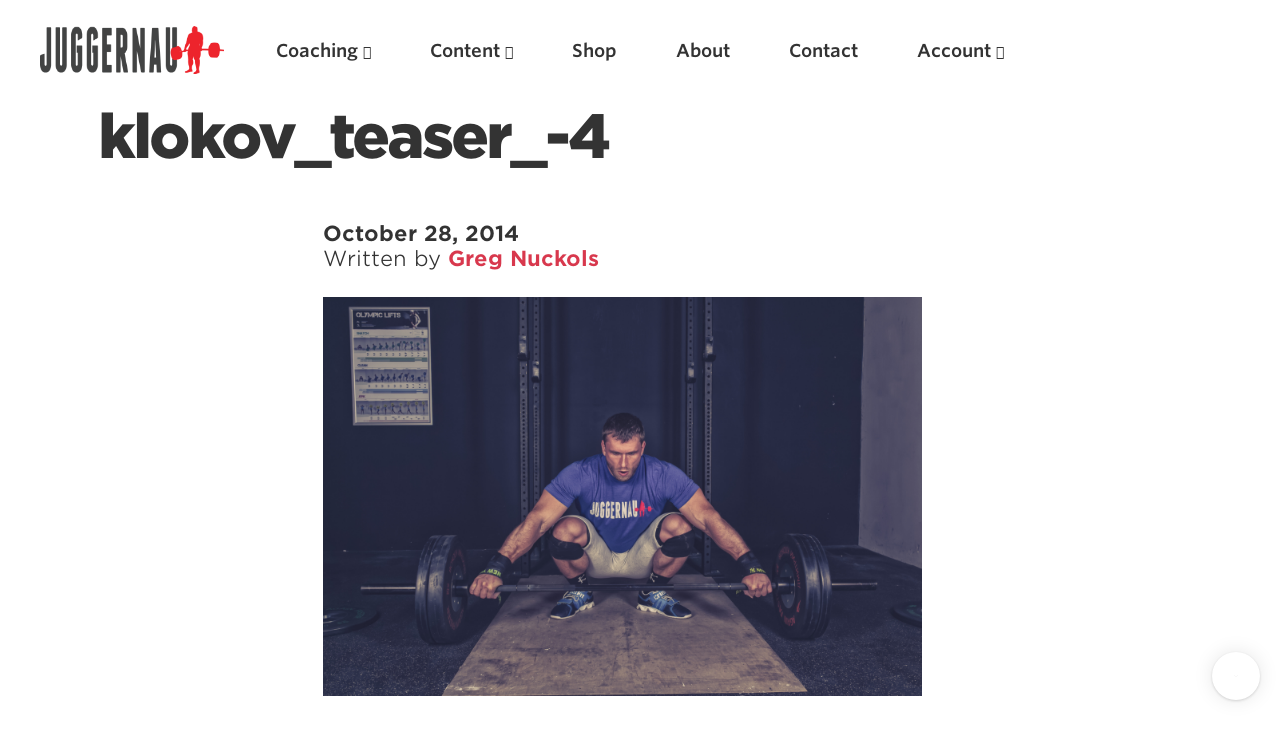

--- FILE ---
content_type: text/html; charset=UTF-8
request_url: https://www.jtsstrength.com/klokov_teaser_-4/
body_size: 15802
content:
<!doctype html>
<html lang="en-US" prefix="og: https://ogp.me/ns#" dir="ltr">
<head>
  <meta charset="utf-8">
  <meta http-equiv="x-ua-compatible" content="ie=edge">
  <meta name="viewport" content="width=device-width, initial-scale=1, shrink-to-fit=no">
  <link rel="shortcut icon" href="/favicon.ico" type="image/x-icon" />
<link rel="apple-touch-icon" sizes="57x57" href="/apple-touch-icon-57x57.png">
<link rel="apple-touch-icon" sizes="60x60" href="/apple-touch-icon-60x60.png">
<link rel="apple-touch-icon" sizes="72x72" href="/apple-touch-icon-72x72.png">
<link rel="apple-touch-icon" sizes="76x76" href="/apple-touch-icon-76x76.png">
<link rel="apple-touch-icon" sizes="114x114" href="/apple-touch-icon-114x114.png">
<link rel="apple-touch-icon" sizes="120x120" href="/apple-touch-icon-120x120.png">
<link rel="apple-touch-icon" sizes="144x144" href="/apple-touch-icon-144x144.png">
<link rel="apple-touch-icon" sizes="152x152" href="/apple-touch-icon-152x152.png">
<link rel="apple-touch-icon" sizes="180x180" href="/apple-touch-icon-180x180.png">
<link rel="icon" type="image/png" href="/favicon-16x16.png" sizes="16x16">
<link rel="icon" type="image/png" href="/favicon-32x32.png" sizes="32x32">
<link rel="icon" type="image/png" href="/favicon-96x96.png" sizes="96x96">
<link rel="icon" type="image/png" href="/android-chrome-192x192.png" sizes="192x192">
<meta name="msapplication-square70x70logo" content="/smalltile.png" />
<meta name="msapplication-square150x150logo" content="/mediumtile.png" />
<meta name="msapplication-wide310x150logo" content="/widetile.png" />
<meta name="msapplication-square310x310logo" content="/largetile.png" />

  <title>klokov_teaser_-4 | Juggernaut Training Systems</title>

		<!-- All in One SEO 4.5.8 - aioseo.com -->
		<meta name="robots" content="max-image-preview:large" />
		<link rel="canonical" href="https://www.jtsstrength.com/klokov_teaser_-4/" />
		<meta name="generator" content="All in One SEO (AIOSEO) 4.5.8" />

		<meta name="apple-itunes-app" content="app-id=1515756471">
		<meta property="og:locale" content="en_US" />
		<meta property="og:site_name" content="Juggernaut Training Systems" />
		<meta property="og:type" content="article" />
		<meta property="og:title" content="klokov_teaser_-4 | Juggernaut Training Systems" />
		<meta property="og:url" content="https://www.jtsstrength.com/klokov_teaser_-4/" />
		<meta property="fb:app_id" content="267406637311923" />
		<meta property="fb:admins" content="514779030" />
		<meta property="article:published_time" content="2014-10-29T01:02:11+00:00" />
		<meta property="article:modified_time" content="2014-10-29T01:02:11+00:00" />
		<meta property="article:publisher" content="https://www.facebook.com/profile.php?id=116781865025503" />
		<meta name="twitter:card" content="summary" />
		<meta name="twitter:site" content="@jgrnauttraining" />
		<meta name="twitter:title" content="klokov_teaser_-4 | Juggernaut Training Systems" />
		<script type="application/ld+json" class="aioseo-schema">
			{"@context":"https:\/\/schema.org","@graph":[{"@type":"BreadcrumbList","@id":"https:\/\/www.jtsstrength.com\/klokov_teaser_-4\/#breadcrumblist","itemListElement":[{"@type":"ListItem","@id":"https:\/\/www.jtsstrength.com\/#listItem","position":1,"name":"Home","item":"https:\/\/www.jtsstrength.com\/","nextItem":"https:\/\/www.jtsstrength.com\/klokov_teaser_-4\/#listItem"},{"@type":"ListItem","@id":"https:\/\/www.jtsstrength.com\/klokov_teaser_-4\/#listItem","position":2,"name":"klokov_teaser_-4","previousItem":"https:\/\/www.jtsstrength.com\/#listItem"}]},{"@type":"ItemPage","@id":"https:\/\/www.jtsstrength.com\/klokov_teaser_-4\/#itempage","url":"https:\/\/www.jtsstrength.com\/klokov_teaser_-4\/","name":"klokov_teaser_-4 | Juggernaut Training Systems","inLanguage":"en-US","isPartOf":{"@id":"https:\/\/www.jtsstrength.com\/#website"},"breadcrumb":{"@id":"https:\/\/www.jtsstrength.com\/klokov_teaser_-4\/#breadcrumblist"},"author":{"@id":"https:\/\/www.jtsstrength.com\/author\/gregnuckols\/#author"},"creator":{"@id":"https:\/\/www.jtsstrength.com\/author\/gregnuckols\/#author"},"datePublished":"2014-10-28T18:02:11-07:00","dateModified":"2014-10-28T18:02:11-07:00"},{"@type":"Organization","@id":"https:\/\/www.jtsstrength.com\/#organization","name":"Juggernaut Training Systems","url":"https:\/\/www.jtsstrength.com\/","logo":{"@type":"ImageObject","url":"https:\/\/cdn.jtsstrength.com\/wp-content\/uploads\/2014\/10\/15084702\/klokov_teaser_-4.jpg","@id":"https:\/\/www.jtsstrength.com\/klokov_teaser_-4\/#organizationLogo"},"image":{"@id":"https:\/\/www.jtsstrength.com\/#organizationLogo"},"sameAs":["https:\/\/www.instagram.com\/juggernauttraining\/"]},{"@type":"Person","@id":"https:\/\/www.jtsstrength.com\/author\/gregnuckols\/#author","url":"https:\/\/www.jtsstrength.com\/author\/gregnuckols\/","name":"Greg Nuckols","image":{"@type":"ImageObject","@id":"https:\/\/www.jtsstrength.com\/klokov_teaser_-4\/#authorImage","url":"https:\/\/secure.gravatar.com\/avatar\/4c6293b20564c3ab44f111460f27326c?s=96&d=mm&r=g","width":96,"height":96,"caption":"Greg Nuckols"}},{"@type":"WebSite","@id":"https:\/\/www.jtsstrength.com\/#website","url":"https:\/\/www.jtsstrength.com\/","name":"Juggernaut Training Systems","description":"Experts in Powerlifting, Weightlifting & more","inLanguage":"en-US","publisher":{"@id":"https:\/\/www.jtsstrength.com\/#organization"}}]}
		</script>
		<!-- All in One SEO -->

<link rel='dns-prefetch' href='//www.jtsstrength.com' />
<link rel='dns-prefetch' href='//cdn.jtsstrength.com' />
<link rel='dns-prefetch' href='//widget.intercom.io' />
<link rel='dns-prefetch' href='//use.fortawesome.com' />
<link rel='dns-prefetch' href='//cloud.typography.com' />

<link rel="alternate" type="application/rss+xml" title="Juggernaut Training Systems &raquo; klokov_teaser_-4 Comments Feed" href="https://www.jtsstrength.com/feed/?attachment_id=23547" />
<script src="/cdn-cgi/scripts/7d0fa10a/cloudflare-static/rocket-loader.min.js" data-cf-settings="d4fbf6c0dbe1df5739965fc2-|49"></script><link rel="preload" id="wc-authorize-net-cim-checkout-block-css" href="https://www.jtsstrength.com/wp-content/plugins/woocommerce-gateway-authorize-net-cim/assets/css/blocks/wc-authorize-net-cim-checkout-block.css?ver=3.10.2" media="all" as="style" onload="this.onload=null;this.rel='stylesheet'"><script src="/cdn-cgi/scripts/7d0fa10a/cloudflare-static/rocket-loader.min.js" data-cf-settings="d4fbf6c0dbe1df5739965fc2-|49"></script><link rel="preload" id="cfw-blocks-styles_css-css" href="https://www.jtsstrength.com/wp-content/plugins/checkout-for-woocommerce/build/css/blocks-styles.css?ver=27212a3cfebe639d41fc2517679420b4" media="all" as="style" onload="this.onload=null;this.rel='stylesheet'"><style id='wp-emoji-styles-inline-css' type='text/css'>

	img.wp-smiley, img.emoji {
		display: inline !important;
		border: none !important;
		box-shadow: none !important;
		height: 1em !important;
		width: 1em !important;
		margin: 0 0.07em !important;
		vertical-align: -0.1em !important;
		background: none !important;
		padding: 0 !important;
	}
</style>
<script src="/cdn-cgi/scripts/7d0fa10a/cloudflare-static/rocket-loader.min.js" data-cf-settings="d4fbf6c0dbe1df5739965fc2-|49"></script><link rel="preload" id="wp-block-library-css" href="https://www.jtsstrength.com/wp-includes/css/dist/block-library/style.min.css?ver=6.4.7" media="all" as="style" onload="this.onload=null;this.rel='stylesheet'"><script src="/cdn-cgi/scripts/7d0fa10a/cloudflare-static/rocket-loader.min.js" data-cf-settings="d4fbf6c0dbe1df5739965fc2-|49"></script><link rel="preload" id="wc-memberships-blocks-css" href="https://www.jtsstrength.com/wp-content/plugins/woocommerce-memberships/assets/css/blocks/wc-memberships-blocks.min.css?ver=1.27.2" media="all" as="style" onload="this.onload=null;this.rel='stylesheet'"><style id='global-styles-inline-css' type='text/css'>
body{--wp--preset--color--black: #000000;--wp--preset--color--cyan-bluish-gray: #abb8c3;--wp--preset--color--white: #ffffff;--wp--preset--color--pale-pink: #f78da7;--wp--preset--color--vivid-red: #cf2e2e;--wp--preset--color--luminous-vivid-orange: #ff6900;--wp--preset--color--luminous-vivid-amber: #fcb900;--wp--preset--color--light-green-cyan: #7bdcb5;--wp--preset--color--vivid-green-cyan: #00d084;--wp--preset--color--pale-cyan-blue: #8ed1fc;--wp--preset--color--vivid-cyan-blue: #0693e3;--wp--preset--color--vivid-purple: #9b51e0;--wp--preset--gradient--vivid-cyan-blue-to-vivid-purple: linear-gradient(135deg,rgba(6,147,227,1) 0%,rgb(155,81,224) 100%);--wp--preset--gradient--light-green-cyan-to-vivid-green-cyan: linear-gradient(135deg,rgb(122,220,180) 0%,rgb(0,208,130) 100%);--wp--preset--gradient--luminous-vivid-amber-to-luminous-vivid-orange: linear-gradient(135deg,rgba(252,185,0,1) 0%,rgba(255,105,0,1) 100%);--wp--preset--gradient--luminous-vivid-orange-to-vivid-red: linear-gradient(135deg,rgba(255,105,0,1) 0%,rgb(207,46,46) 100%);--wp--preset--gradient--very-light-gray-to-cyan-bluish-gray: linear-gradient(135deg,rgb(238,238,238) 0%,rgb(169,184,195) 100%);--wp--preset--gradient--cool-to-warm-spectrum: linear-gradient(135deg,rgb(74,234,220) 0%,rgb(151,120,209) 20%,rgb(207,42,186) 40%,rgb(238,44,130) 60%,rgb(251,105,98) 80%,rgb(254,248,76) 100%);--wp--preset--gradient--blush-light-purple: linear-gradient(135deg,rgb(255,206,236) 0%,rgb(152,150,240) 100%);--wp--preset--gradient--blush-bordeaux: linear-gradient(135deg,rgb(254,205,165) 0%,rgb(254,45,45) 50%,rgb(107,0,62) 100%);--wp--preset--gradient--luminous-dusk: linear-gradient(135deg,rgb(255,203,112) 0%,rgb(199,81,192) 50%,rgb(65,88,208) 100%);--wp--preset--gradient--pale-ocean: linear-gradient(135deg,rgb(255,245,203) 0%,rgb(182,227,212) 50%,rgb(51,167,181) 100%);--wp--preset--gradient--electric-grass: linear-gradient(135deg,rgb(202,248,128) 0%,rgb(113,206,126) 100%);--wp--preset--gradient--midnight: linear-gradient(135deg,rgb(2,3,129) 0%,rgb(40,116,252) 100%);--wp--preset--font-size--small: 13px;--wp--preset--font-size--medium: 20px;--wp--preset--font-size--large: 36px;--wp--preset--font-size--x-large: 42px;--wp--preset--spacing--20: 0.44rem;--wp--preset--spacing--30: 0.67rem;--wp--preset--spacing--40: 1rem;--wp--preset--spacing--50: 1.5rem;--wp--preset--spacing--60: 2.25rem;--wp--preset--spacing--70: 3.38rem;--wp--preset--spacing--80: 5.06rem;--wp--preset--shadow--natural: 6px 6px 9px rgba(0, 0, 0, 0.2);--wp--preset--shadow--deep: 12px 12px 50px rgba(0, 0, 0, 0.4);--wp--preset--shadow--sharp: 6px 6px 0px rgba(0, 0, 0, 0.2);--wp--preset--shadow--outlined: 6px 6px 0px -3px rgba(255, 255, 255, 1), 6px 6px rgba(0, 0, 0, 1);--wp--preset--shadow--crisp: 6px 6px 0px rgba(0, 0, 0, 1);}body { margin: 0; }.wp-site-blocks > .alignleft { float: left; margin-right: 2em; }.wp-site-blocks > .alignright { float: right; margin-left: 2em; }.wp-site-blocks > .aligncenter { justify-content: center; margin-left: auto; margin-right: auto; }:where(.is-layout-flex){gap: 0.5em;}:where(.is-layout-grid){gap: 0.5em;}body .is-layout-flow > .alignleft{float: left;margin-inline-start: 0;margin-inline-end: 2em;}body .is-layout-flow > .alignright{float: right;margin-inline-start: 2em;margin-inline-end: 0;}body .is-layout-flow > .aligncenter{margin-left: auto !important;margin-right: auto !important;}body .is-layout-constrained > .alignleft{float: left;margin-inline-start: 0;margin-inline-end: 2em;}body .is-layout-constrained > .alignright{float: right;margin-inline-start: 2em;margin-inline-end: 0;}body .is-layout-constrained > .aligncenter{margin-left: auto !important;margin-right: auto !important;}body .is-layout-constrained > :where(:not(.alignleft):not(.alignright):not(.alignfull)){max-width: var(--wp--style--global--content-size);margin-left: auto !important;margin-right: auto !important;}body .is-layout-constrained > .alignwide{max-width: var(--wp--style--global--wide-size);}body .is-layout-flex{display: flex;}body .is-layout-flex{flex-wrap: wrap;align-items: center;}body .is-layout-flex > *{margin: 0;}body .is-layout-grid{display: grid;}body .is-layout-grid > *{margin: 0;}body{padding-top: 0px;padding-right: 0px;padding-bottom: 0px;padding-left: 0px;}a:where(:not(.wp-element-button)){text-decoration: underline;}.wp-element-button, .wp-block-button__link{background-color: #32373c;border-width: 0;color: #fff;font-family: inherit;font-size: inherit;line-height: inherit;padding: calc(0.667em + 2px) calc(1.333em + 2px);text-decoration: none;}.has-black-color{color: var(--wp--preset--color--black) !important;}.has-cyan-bluish-gray-color{color: var(--wp--preset--color--cyan-bluish-gray) !important;}.has-white-color{color: var(--wp--preset--color--white) !important;}.has-pale-pink-color{color: var(--wp--preset--color--pale-pink) !important;}.has-vivid-red-color{color: var(--wp--preset--color--vivid-red) !important;}.has-luminous-vivid-orange-color{color: var(--wp--preset--color--luminous-vivid-orange) !important;}.has-luminous-vivid-amber-color{color: var(--wp--preset--color--luminous-vivid-amber) !important;}.has-light-green-cyan-color{color: var(--wp--preset--color--light-green-cyan) !important;}.has-vivid-green-cyan-color{color: var(--wp--preset--color--vivid-green-cyan) !important;}.has-pale-cyan-blue-color{color: var(--wp--preset--color--pale-cyan-blue) !important;}.has-vivid-cyan-blue-color{color: var(--wp--preset--color--vivid-cyan-blue) !important;}.has-vivid-purple-color{color: var(--wp--preset--color--vivid-purple) !important;}.has-black-background-color{background-color: var(--wp--preset--color--black) !important;}.has-cyan-bluish-gray-background-color{background-color: var(--wp--preset--color--cyan-bluish-gray) !important;}.has-white-background-color{background-color: var(--wp--preset--color--white) !important;}.has-pale-pink-background-color{background-color: var(--wp--preset--color--pale-pink) !important;}.has-vivid-red-background-color{background-color: var(--wp--preset--color--vivid-red) !important;}.has-luminous-vivid-orange-background-color{background-color: var(--wp--preset--color--luminous-vivid-orange) !important;}.has-luminous-vivid-amber-background-color{background-color: var(--wp--preset--color--luminous-vivid-amber) !important;}.has-light-green-cyan-background-color{background-color: var(--wp--preset--color--light-green-cyan) !important;}.has-vivid-green-cyan-background-color{background-color: var(--wp--preset--color--vivid-green-cyan) !important;}.has-pale-cyan-blue-background-color{background-color: var(--wp--preset--color--pale-cyan-blue) !important;}.has-vivid-cyan-blue-background-color{background-color: var(--wp--preset--color--vivid-cyan-blue) !important;}.has-vivid-purple-background-color{background-color: var(--wp--preset--color--vivid-purple) !important;}.has-black-border-color{border-color: var(--wp--preset--color--black) !important;}.has-cyan-bluish-gray-border-color{border-color: var(--wp--preset--color--cyan-bluish-gray) !important;}.has-white-border-color{border-color: var(--wp--preset--color--white) !important;}.has-pale-pink-border-color{border-color: var(--wp--preset--color--pale-pink) !important;}.has-vivid-red-border-color{border-color: var(--wp--preset--color--vivid-red) !important;}.has-luminous-vivid-orange-border-color{border-color: var(--wp--preset--color--luminous-vivid-orange) !important;}.has-luminous-vivid-amber-border-color{border-color: var(--wp--preset--color--luminous-vivid-amber) !important;}.has-light-green-cyan-border-color{border-color: var(--wp--preset--color--light-green-cyan) !important;}.has-vivid-green-cyan-border-color{border-color: var(--wp--preset--color--vivid-green-cyan) !important;}.has-pale-cyan-blue-border-color{border-color: var(--wp--preset--color--pale-cyan-blue) !important;}.has-vivid-cyan-blue-border-color{border-color: var(--wp--preset--color--vivid-cyan-blue) !important;}.has-vivid-purple-border-color{border-color: var(--wp--preset--color--vivid-purple) !important;}.has-vivid-cyan-blue-to-vivid-purple-gradient-background{background: var(--wp--preset--gradient--vivid-cyan-blue-to-vivid-purple) !important;}.has-light-green-cyan-to-vivid-green-cyan-gradient-background{background: var(--wp--preset--gradient--light-green-cyan-to-vivid-green-cyan) !important;}.has-luminous-vivid-amber-to-luminous-vivid-orange-gradient-background{background: var(--wp--preset--gradient--luminous-vivid-amber-to-luminous-vivid-orange) !important;}.has-luminous-vivid-orange-to-vivid-red-gradient-background{background: var(--wp--preset--gradient--luminous-vivid-orange-to-vivid-red) !important;}.has-very-light-gray-to-cyan-bluish-gray-gradient-background{background: var(--wp--preset--gradient--very-light-gray-to-cyan-bluish-gray) !important;}.has-cool-to-warm-spectrum-gradient-background{background: var(--wp--preset--gradient--cool-to-warm-spectrum) !important;}.has-blush-light-purple-gradient-background{background: var(--wp--preset--gradient--blush-light-purple) !important;}.has-blush-bordeaux-gradient-background{background: var(--wp--preset--gradient--blush-bordeaux) !important;}.has-luminous-dusk-gradient-background{background: var(--wp--preset--gradient--luminous-dusk) !important;}.has-pale-ocean-gradient-background{background: var(--wp--preset--gradient--pale-ocean) !important;}.has-electric-grass-gradient-background{background: var(--wp--preset--gradient--electric-grass) !important;}.has-midnight-gradient-background{background: var(--wp--preset--gradient--midnight) !important;}.has-small-font-size{font-size: var(--wp--preset--font-size--small) !important;}.has-medium-font-size{font-size: var(--wp--preset--font-size--medium) !important;}.has-large-font-size{font-size: var(--wp--preset--font-size--large) !important;}.has-x-large-font-size{font-size: var(--wp--preset--font-size--x-large) !important;}
.wp-block-navigation a:where(:not(.wp-element-button)){color: inherit;}
:where(.wp-block-post-template.is-layout-flex){gap: 1.25em;}:where(.wp-block-post-template.is-layout-grid){gap: 1.25em;}
:where(.wp-block-columns.is-layout-flex){gap: 2em;}:where(.wp-block-columns.is-layout-grid){gap: 2em;}
.wp-block-pullquote{font-size: 1.5em;line-height: 1.6;}
</style>
<style id='woocommerce-inline-inline-css' type='text/css'>
.woocommerce form .form-row .required { visibility: visible; }
</style>
<script src="/cdn-cgi/scripts/7d0fa10a/cloudflare-static/rocket-loader.min.js" data-cf-settings="d4fbf6c0dbe1df5739965fc2-|49"></script><link rel="preload" id="sv-wc-payment-gateway-payment-form-v5_12_1-css" href="https://www.jtsstrength.com/wp-content/plugins/woocommerce-gateway-authorize-net-cim/vendor/skyverge/wc-plugin-framework/woocommerce/payment-gateway/assets/css/frontend/sv-wc-payment-gateway-payment-form.min.css?ver=5.12.1" media="all" as="style" onload="this.onload=null;this.rel='stylesheet'"><script src="/cdn-cgi/scripts/7d0fa10a/cloudflare-static/rocket-loader.min.js" data-cf-settings="d4fbf6c0dbe1df5739965fc2-|49"></script><link rel="preload" id="wc-memberships-frontend-css" href="https://www.jtsstrength.com/wp-content/plugins/woocommerce-memberships/assets/css/frontend/wc-memberships-frontend.min.css?ver=1.27.2" media="all" as="style" onload="this.onload=null;this.rel='stylesheet'"><script src="/cdn-cgi/scripts/7d0fa10a/cloudflare-static/rocket-loader.min.js" data-cf-settings="d4fbf6c0dbe1df5739965fc2-|49"></script><link rel="preload" id="searchwp-live-search-css" href="https://www.jtsstrength.com/wp-content/plugins/searchwp-live-ajax-search/assets/styles/style.min.css?ver=1.8.7" media="all" as="style" onload="this.onload=null;this.rel='stylesheet'"><style id='searchwp-live-search-inline-css' type='text/css'>
.searchwp-live-search-result .searchwp-live-search-result--title a {
  font-size: 16px;
}
.searchwp-live-search-result .searchwp-live-search-result--price {
  font-size: 14px;
}
.searchwp-live-search-result .searchwp-live-search-result--add-to-cart .button {
  font-size: 14px;
}

</style>
<script src="/cdn-cgi/scripts/7d0fa10a/cloudflare-static/rocket-loader.min.js" data-cf-settings="d4fbf6c0dbe1df5739965fc2-|49"></script><link rel="preload" id="searchwp-forms-css" href="https://www.jtsstrength.com/wp-content/plugins/searchwp/assets/css/frontend/search-forms.css?ver=4.3.8" media="all" as="style" onload="this.onload=null;this.rel='stylesheet'"><script src="/cdn-cgi/scripts/7d0fa10a/cloudflare-static/rocket-loader.min.js" data-cf-settings="d4fbf6c0dbe1df5739965fc2-|49"></script><link rel="preload" id="searchwp-results-page-css" href="https://www.jtsstrength.com/wp-content/plugins/searchwp/assets/css/frontend/results-page.css?ver=4.3.8" media="all" as="style" onload="this.onload=null;this.rel='stylesheet'"><script src="/cdn-cgi/scripts/7d0fa10a/cloudflare-static/rocket-loader.min.js" data-cf-settings="d4fbf6c0dbe1df5739965fc2-|49"></script><link rel="preload" id="wp-components-css" href="https://www.jtsstrength.com/wp-includes/css/dist/components/style.min.css?ver=6.4.7" media="all" as="style" onload="this.onload=null;this.rel='stylesheet'"><script src="/cdn-cgi/scripts/7d0fa10a/cloudflare-static/rocket-loader.min.js" data-cf-settings="d4fbf6c0dbe1df5739965fc2-|49"></script><link rel="preload" id="sage/main.css-css" href="https://www.jtsstrength.com/wp-content/themes/jts_2.5/dist/styles/main_aa541530.css" media="all" as="style" onload="this.onload=null;this.rel='stylesheet'"><script type="d4fbf6c0dbe1df5739965fc2-text/javascript" src="https://www.jtsstrength.com/wp-includes/js/jquery/jquery.min.js?ver=3.7.1" id="jquery-core-js"></script>
<script type="d4fbf6c0dbe1df5739965fc2-text/javascript" src="https://www.jtsstrength.com/wp-includes/js/jquery/jquery-migrate.min.js?ver=3.4.1" id="jquery-migrate-js"></script>
<script type="d4fbf6c0dbe1df5739965fc2-text/javascript" id="gleap-sdk-js-js-after">
/* <![CDATA[ */
!function(Gleap,t,i){if(!(Gleap=window.Gleap=window.Gleap||[]).invoked){for(window.GleapActions=[],Gleap.invoked=!0,Gleap.methods=["identify","clearIdentity","attachCustomData","setCustomData","removeCustomData","clearCustomData","registerCustomAction","logEvent","sendSilentCrashReport","startFeedbackFlow","setAppBuildNumber","setAppVersionCode","preFillForm","setApiUrl","setFrameUrl","isOpened","open","close","on","setLanguage","setOfflineMode","initialize"],Gleap.f=function(e){return function(){var t=Array.prototype.slice.call(arguments);window.GleapActions.push({e:e,a:t})}},t=0;t<Gleap.methods.length;t++)Gleap[i=Gleap.methods[t]]=Gleap.f(i);Gleap.load=function(){var t=document.getElementsByTagName("head")[0],i=document.createElement("script");i.type="text/javascript",i.async=!0,i.src="https://sdk.gleap.io/latest/index.js",t.appendChild(i)},Gleap.load(),Gleap.initialize("AodA6myjzUNMRxrSl4pBXeegFFa98wBI")}}();
/* ]]> */
</script>
<link rel="https://api.w.org/" href="https://www.jtsstrength.com/wp-json/" /><link rel="alternate" type="application/json" href="https://www.jtsstrength.com/wp-json/wp/v2/media/23547" /><link rel="EditURI" type="application/rsd+xml" title="RSD" href="https://www.jtsstrength.com/xmlrpc.php?rsd" />
<meta name="generator" content="WordPress 6.4.7" />
<meta name="generator" content="WooCommerce 8.6.3" />
<link rel='shortlink' href='https://www.jtsstrength.com/?p=23547' />
<link rel="alternate" type="application/json+oembed" href="https://www.jtsstrength.com/wp-json/oembed/1.0/embed?url=https%3A%2F%2Fwww.jtsstrength.com%2Fklokov_teaser_-4%2F" />
<link rel="alternate" type="text/xml+oembed" href="https://www.jtsstrength.com/wp-json/oembed/1.0/embed?url=https%3A%2F%2Fwww.jtsstrength.com%2Fklokov_teaser_-4%2F&#038;format=xml" />
<!-- Global site tag (gtag.js) - Google Ads: 440533030 -->
<script async src="https://www.googletagmanager.com/gtag/js?id=AW-440533030" type="d4fbf6c0dbe1df5739965fc2-text/javascript"></script>
<script type="d4fbf6c0dbe1df5739965fc2-text/javascript">
  window.dataLayer = window.dataLayer || [];
  function gtag(){dataLayer.push(arguments);}
  gtag('js', new Date());

  gtag('config', 'AW-440533030');
</script>

<script type="d4fbf6c0dbe1df5739965fc2-text/javascript">
  !function(){var analytics=window.analytics=window.analytics||[];if(!analytics.initialize)if(analytics.invoked)window.console&&console.error&&console.error("Segment snippet included twice.");else{analytics.invoked=!0;analytics.methods=["trackSubmit","trackClick","trackLink","trackForm","pageview","identify","reset","group","track","ready","alias","debug","page","once","off","on","addSourceMiddleware","addIntegrationMiddleware","setAnonymousId","addDestinationMiddleware"];analytics.factory=function(e){return function(){var t=Array.prototype.slice.call(arguments);t.unshift(e);analytics.push(t);return analytics}};for(var e=0;e<analytics.methods.length;e++){var key=analytics.methods[e];analytics[key]=analytics.factory(key)}analytics.load=function(key,e){var t=document.createElement("script");t.type="text/javascript";t.async=!0;t.src="https://cdn.segment.com/analytics.js/v1/" + key + "/analytics.min.js";var n=document.getElementsByTagName("script")[0];n.parentNode.insertBefore(t,n);analytics._loadOptions=e};analytics._writeKey="FFJCFHDokyjDxJJ25JqgtPfvDcrrdfN2";analytics.SNIPPET_VERSION="4.13.2";
  analytics.load("FFJCFHDokyjDxJJ25JqgtPfvDcrrdfN2");
  analytics.page();
  }}();
</script>
	<noscript><style>.woocommerce-product-gallery{ opacity: 1 !important; }</style></noscript>
	<style type="text/css">.recentcomments a{display:inline !important;padding:0 !important;margin:0 !important;}</style><script type="d4fbf6c0dbe1df5739965fc2-text/javascript">! function (n) {
  "use strict";
  n.loadCSS || (n.loadCSS = function () {});
  var o = loadCSS.relpreload = {};
  if (o.support = function () {
      var e;
      try {
        e = n.document.createElement("link").relList.supports("preload")
      } catch (t) {
        e = !1
      }
      return function () {
        return e
      }
    }(), o.bindMediaToggle = function (t) {
      var e = t.media || "all";

      function a() {
        t.addEventListener ? t.removeEventListener("load", a) : t.attachEvent && t.detachEvent("onload", a), t.setAttribute("onload", null), t.media = e
      }
      t.addEventListener ? t.addEventListener("load", a) : t.attachEvent && t.attachEvent("onload", a), setTimeout(function () {
        t.rel = "stylesheet", t.media = "only x"
      }), setTimeout(a, 3e3)
    }, o.poly = function () {
      if (!o.support())
        for (var t = n.document.getElementsByTagName("link"), e = 0; e < t.length; e++) {
          var a = t[e];
          "preload" !== a.rel || "style" !== a.getAttribute("as") || a.getAttribute("data-loadcss") || (a.setAttribute("data-loadcss", !0), o.bindMediaToggle(a))
        }
    }, !o.support()) {
    o.poly();
    var t = n.setInterval(o.poly, 500);
    n.addEventListener ? n.addEventListener("load", function () {
      o.poly(), n.clearInterval(t)
    }) : n.attachEvent && n.attachEvent("onload", function () {
      o.poly(), n.clearInterval(t)
    })
  }
  "undefined" != typeof exports ? exports.loadCSS = loadCSS : n.loadCSS = loadCSS
}("undefined" != typeof global ? global : this);
</script><noscript><style id="rocket-lazyload-nojs-css">.rll-youtube-player, [data-lazy-src]{display:none !important;}</style></noscript>  <link rel="stylesheet" type="text/css" href="https://cloud.typography.com/7239154/6726812/css/fonts.css" />
  <script src="https://use.fortawesome.com/ec882a2c.js" type="d4fbf6c0dbe1df5739965fc2-text/javascript"></script>

        <style>
                                                                    .color-55 { color: #dc3545}
        .bg-color-55 { background: #dc3545}
                                                                       .color-66 { color: #1e73be}
        .bg-color-66 { background: #1e73be}
         </style>
</head>
<body class="attachment attachment-template-default single single-attachment postid-23547 attachmentid-23547 attachment-jpeg theme-jts_2.5/resources woocommerce-no-js klokov_teaser_-4 app-data index-data singular-data single-data single-attachment-data single-attachment-klokov_teaser_-4-data attachment-data image_jpeg-data jpeg-data image-data">

  <div class="content-wrapper">
             <div class="inner-wrapper">
<!-- open/close -->
               <header id="main-nav" class="menu banner">
                         <nav>
                   <div class="menu-logo"><a href="https://www.jtsstrength.com/" title="Juggernaut Training Systems">
                        <picture>
                              <source srcset="https://cdn.jtsstrength.com/wp-content/uploads/2020/11/23062847/Juggernaut-Logo-2020-White.png" media="(prefers-color-scheme: dark)" >
                                    <img src="https://cdn.jtsstrength.com/wp-content/uploads/2020/11/23062753/Juggernaut-Logo-2020.png" alt="Juggernaut Training Systems" class="img-fluid">
                        </picture>
         
</a></div>

                   <div class="nav-trigger">
                         <ul class="list-inline">
                      <li class="list-inline-item">  <a href="/cart/"><i class="fa fa-shopping-cart"></i>
</a> </li>
<li class="list-inline-item">
<a href="#" class="search-open"><i class="fa fa-search"></i>
</a>
</li>
      <li class="list-inline-item" >   <a href="#" id="trigger-overlay" class="no-shadow" ><i class="fa fa-menu fa-lg"></i>
      </a>
                  </li>
                  
                  </div>

                   <div class="desktop-menu">
                                <ul id="menu-primary-nav" class="nav top-nav"><li id="menu-item-141090" class="menu-item menu-item-type-post_type_archive menu-item-object-coaching menu-item-has-children menu-item-141090"><a href="https://www.jtsstrength.com/online-coaching/">Coaching</a>
<ul class="sub-menu">
	<li id="menu-item-662965" class="menu-item menu-item-type-custom menu-item-object-custom menu-item-662965"><a href="https://www.juggernautai.app">JuggernautAI App</a></li>
	<li id="menu-item-561979" class="menu-item menu-item-type-post_type menu-item-object-product menu-item-561979"><a href="https://www.jtsstrength.com/product/bjj-strength-conditioning-ai/">JuggernautBJJ App</a></li>
	<li id="menu-item-686980" class="menu-item menu-item-type-custom menu-item-object-custom menu-item-686980"><a href="https://shop.jtsstrength.com/collections/1-on-1-coaching">1 on 1 Coaching</a></li>
	<li id="menu-item-686981" class="menu-item menu-item-type-custom menu-item-object-custom menu-item-686981"><a href="https://shop.jtsstrength.com/collections/club-coaching">Club Coaching</a></li>
	<li id="menu-item-686982" class="menu-item menu-item-type-custom menu-item-object-custom menu-item-686982"><a href="https://shop.jtsstrength.com/collections/consultations">Consultations</a></li>
</ul>
</li>
<li id="menu-item-140973" class="menu-item menu-item-type-post_type menu-item-object-page current_page_parent menu-item-has-children menu-item-140973"><a href="https://www.jtsstrength.com/articles/">Content</a>
<ul class="sub-menu">
	<li id="menu-item-141009" class="menu-item menu-item-type-taxonomy menu-item-object-category menu-item-141009"><a href="https://www.jtsstrength.com/category/powerlifting/">Powerlifting</a></li>
	<li id="menu-item-141010" class="menu-item menu-item-type-taxonomy menu-item-object-category menu-item-141010"><a href="https://www.jtsstrength.com/category/weightlifting/">Weightlifting</a></li>
	<li id="menu-item-578284" class="menu-item menu-item-type-taxonomy menu-item-object-category menu-item-578284"><a href="https://www.jtsstrength.com/category/training/">Training</a></li>
	<li id="menu-item-141011" class="menu-item menu-item-type-taxonomy menu-item-object-category menu-item-141011"><a href="https://www.jtsstrength.com/category/nutrition/">Nutrition</a></li>
	<li id="menu-item-141012" class="menu-item menu-item-type-taxonomy menu-item-object-category menu-item-141012"><a href="https://www.jtsstrength.com/category/movement-2/">Movement</a></li>
	<li id="menu-item-140969" class="menu-item menu-item-type-post_type menu-item-object-page menu-item-140969"><a href="https://www.jtsstrength.com/the-jugg-life/">Podcast</a></li>
</ul>
</li>
<li id="menu-item-686983" class="menu-item menu-item-type-custom menu-item-object-custom menu-item-686983"><a href="https://shop.jtsstrength.com">Shop</a></li>
<li id="menu-item-581328" class="menu-item menu-item-type-post_type menu-item-object-page menu-item-581328"><a href="https://www.jtsstrength.com/about/">About</a></li>
<li id="menu-item-342966" class="menu-item menu-item-type-post_type menu-item-object-page menu-item-342966"><a href="https://www.jtsstrength.com/contact/">Contact</a></li>
<li id="menu-item-151165" class="menu-item menu-item-type-post_type menu-item-object-page menu-item-has-children menu-item-151165"><a href="https://www.jtsstrength.com/my-account/">Account</a></li>
</ul>
           
                  </div>
<div class="social-menu">
                    <ul id="menu-social-nav" class="nav top-nav"><li id="menu-item-151086" class="search-open menu-item menu-item-type-custom menu-item-object-custom menu-item-151086"><a href="#"><i class="fa fa-search  fa-flip-horizontal"></i></a></li>
<li id="menu-item-140989" class="menu-item menu-item-type-custom menu-item-object-custom menu-item-140989"><a target="_blank" rel="noopener" href="https://www.instagram.com/juggernauttraining/"><i class="fa fa-instagram"></i></a></li>
<li id="menu-item-140990" class="menu-item menu-item-type-custom menu-item-object-custom menu-item-140990"><a target="_blank" rel="noopener" href="https://www.youtube.com/user/CWSmith52"><i class="fa fa-youtube"></i></a></li>
<li id="menu-item-141059" class="menu-item menu-item-type-custom menu-item-object-custom menu-item-141059"><a target="_blank" rel="noopener" href="https://www.facebook.com/JTSstrength/"><i class="fa fa-facebook"></i></a></li>
<li id="menu-item-140991" class="menu-item menu-item-type-custom menu-item-object-custom menu-item-140991"><a target="_blank" rel="noopener" href="https://twitter.com/jgrnauttraining"><i class="fa fa-twitter-square"></i></a></li>
</ul>
      </div>
                   </nav>

                  </header>
                                   <div class="spacer mt-5 pt-3"></div>
<article class="mt-5 pt-5 post-23547 attachment type-attachment status-inherit hentry">

<div class="container">
<div class="row justify-content-center">
  <div class="col-lg-11 single-article-box">
  <header class="single-article-header">

  <span class="h3">
  

  <a href="" class="item-cat color-">
</a>
</span>
    <h1 class="entry-title">
      
      klokov_teaser_-4
      </h1>
       
     
  </header>
  <div class="entry-content row justify-content-center mt-md-4">
    <div class="col-sm-10 col-xl-7">
     <span class="h5 mb-4 d-block">
             <span class="font-weight-bold text-gray">
<time class="updated" datetime="2014-10-29T01:02:11+00:00"> October 28, 2014</time>
</span>
 <br />
         <span class="font-weight-light">Written by </span> <a href="https://www.jtsstrength.com/author/gregnuckols/" rel="author" class="fn font-weight-bold">
    Greg Nuckols
  </a></span>
          <p class="attachment"><a href='https://cdn.jtsstrength.com/wp-content/uploads/2014/10/15084702/klokov_teaser_-4.jpg'><img fetchpriority="high" decoding="async" width="1500" height="1000" src="https://cdn.jtsstrength.com/wp-content/uploads/2014/10/15084702/klokov_teaser_-4.jpg" class="attachment-medium size-medium" alt="" srcset="https://cdn.jtsstrength.com/wp-content/uploads/2014/10/15084702/klokov_teaser_-4.jpg 1500w, https://cdn.jtsstrength.com/wp-content/uploads/2014/10/15084702/klokov_teaser_-4-400x267.jpg 400w, https://cdn.jtsstrength.com/wp-content/uploads/2014/10/15084702/klokov_teaser_-4-810x540.jpg 810w, https://cdn.jtsstrength.com/wp-content/uploads/2014/10/15084702/klokov_teaser_-4-410x273.jpg 410w" sizes="(max-width: 1500px) 100vw, 1500px" /></a></p>

       
      </div>

  </div>
  </div>
  </div>
</article>
<section class="">
        <div class="container">
    <div class="row ">
     </div></div>
</section>


  <section>
<div class="container">
  <div class="row">
    <div class="col-sm-8"><h2 class="thick-bordered">You may also like</h2></div>
    </div>
 <div class="row">
        <div class=" col-sm-12  pr-xl-5">
        <div class="row">
                    </div><div class="row">
<div class="col-sm-6 mb-4">
   

</div>
            </div>
  </div>
      <div class="col-lg-4">
        

                                <a href="" class="btn btn-primary btn-lg btn-block">See more in </a>
        </div></div>
</div>
</section>

                   
<footer class="content-info">
  <div class="container">
    <div class="row justify-content-between">
      <div class="col-sm-4 col-xl-4">
        <img src="https://cdn.jtsstrength.com/wp-content/uploads/2020/11/23062847/Juggernaut-Logo-2020-White.png" alt="Juggernaut Training Systems" class="img-fluid p-5 p-md-0 pr-md-5">
        <h5>Juggernaut Training Systems</h5>
        <p><small>&copy; 2026 | Website by <a class="text-light" href="http://www.tinymill.com" target="_blank">tinymill</a></small></p>

      </div>
        <div class="col-sm-8 footer-nav">
       <ul id="menu-footer" class="list-unstyled row"><li class='col  menu-item menu-item-type-custom menu-item-object-custom menu-item-has-children'><a class="" href="https://shop.jtsstrength.com/collections/coaching">Coaching</a>
<ul class="submenu list-unstyled">
<li class='  menu-item menu-item-type-post_type menu-item-object-page'><a class="" href="https://www.jtsstrength.com/about/">About</a></li>
<li class='  menu-item menu-item-type-custom menu-item-object-custom'><a class="" href="https://www.juggernautai.app/">JuggernautAI App</a></li>
<li class='  menu-item menu-item-type-post_type menu-item-object-product'><a class="" href="https://www.jtsstrength.com/product/bjj-strength-conditioning-ai/">JuggernautBJJ App</a></li>
<li class='  menu-item menu-item-type-custom menu-item-object-custom'><a class="" href="https://shop.jtsstrength.com/collections/1-on-1-coaching">1 On 1 Coaching</a></li>
<li class='  menu-item menu-item-type-custom menu-item-object-custom'><a class="" href="https://shop.jtsstrength.com/collections/club-coaching">Club Coaching</a></li>
<li class='  menu-item menu-item-type-custom menu-item-object-custom'><a class="" href="https://shop.jtsstrength.com/collections/consultations">Consultations</a></li>
</ul>
</li>
<li class='col  menu-item menu-item-type-post_type menu-item-object-page current_page_parent menu-item-has-children'><a class="" href="https://www.jtsstrength.com/articles/">Articles</a>
<ul class="submenu list-unstyled">
<li class='  menu-item menu-item-type-post_type menu-item-object-page'><a class="" href="https://www.jtsstrength.com/the-jugg-life/">The Jugg Life</a></li>
<li class='  menu-item menu-item-type-taxonomy menu-item-object-category'><a class="" href="https://www.jtsstrength.com/category/powerlifting/">Powerlifting</a></li>
<li class='  menu-item menu-item-type-taxonomy menu-item-object-category'><a class="" href="https://www.jtsstrength.com/category/weightlifting/">Weightlifting</a></li>
<li class='  menu-item menu-item-type-taxonomy menu-item-object-category'><a class="" href="https://www.jtsstrength.com/category/training/">Training</a></li>
<li class='  menu-item menu-item-type-taxonomy menu-item-object-category'><a class="" href="https://www.jtsstrength.com/category/nutrition/">Nutrition</a></li>
<li class='  menu-item menu-item-type-taxonomy menu-item-object-category'><a class="" href="https://www.jtsstrength.com/category/movement-2/">Movement</a></li>
</ul>
</li>
<li class='col  menu-item menu-item-type-custom menu-item-object-custom menu-item-has-children'><a class="" href="https://shop.jtsstrength.com/">Shop</a>
<ul class="submenu list-unstyled">
<li class='  menu-item menu-item-type-custom menu-item-object-custom'><a class="" href="https://shop.jtsstrength.com/collections/apparel">Apparel</a></li>
<li class='  menu-item menu-item-type-custom menu-item-object-custom'><a class="" href="https://shop.jtsstrength.com/collections/books">Books</a></li>
<li class='  menu-item menu-item-type-post_type menu-item-object-page menu-item-privacy-policy'><a class="" href="https://www.jtsstrength.com/privacy-policy/">Privacy Policy</a></li>
</ul>
</li>
<li class='col  menu-item menu-item-type-post_type menu-item-object-page menu-item-has-children'><a class="" href="https://www.jtsstrength.com/connect/">Connect</a>
<ul class="submenu list-unstyled">
<li class='  menu-item menu-item-type-custom menu-item-object-custom'><a class="" href="https://www.instagram.com/juggernauttraining/">Instagram</a></li>
<li class='  menu-item menu-item-type-custom menu-item-object-custom'><a class="" href="https://www.youtube.com/user/CWSmith52">YouTube</a></li>
<li class='  menu-item menu-item-type-custom menu-item-object-custom'><a class="" href="https://www.facebook.com/JTSstrength/">Facebook</a></li>
<li class='  menu-item menu-item-type-custom menu-item-object-custom'><a class="" href="https://twitter.com/jgrnauttraining">Twitter</a></li>
</ul>
</li>
</ul>

     </div>
    </div>
  </div>
</footer>

   <div class="overlay overlay-contentpush">
        <button type="button" class="overlay-close no-shadow"></button>

        <nav class="mobile-nav">

                         <ul id="menu-primary-nav-1" class="nav top-nav"><li class="menu-item menu-item-type-post_type_archive menu-item-object-coaching menu-item-has-children menu-item-141090"><a href="https://www.jtsstrength.com/online-coaching/">Coaching</a>
<ul class="sub-menu">
	<li class="menu-item menu-item-type-custom menu-item-object-custom menu-item-662965"><a href="https://www.juggernautai.app">JuggernautAI App</a></li>
	<li class="menu-item menu-item-type-post_type menu-item-object-product menu-item-561979"><a href="https://www.jtsstrength.com/product/bjj-strength-conditioning-ai/">JuggernautBJJ App</a></li>
	<li class="menu-item menu-item-type-custom menu-item-object-custom menu-item-686980"><a href="https://shop.jtsstrength.com/collections/1-on-1-coaching">1 on 1 Coaching</a></li>
	<li class="menu-item menu-item-type-custom menu-item-object-custom menu-item-686981"><a href="https://shop.jtsstrength.com/collections/club-coaching">Club Coaching</a></li>
	<li class="menu-item menu-item-type-custom menu-item-object-custom menu-item-686982"><a href="https://shop.jtsstrength.com/collections/consultations">Consultations</a></li>
</ul>
</li>
<li class="menu-item menu-item-type-post_type menu-item-object-page current_page_parent menu-item-has-children menu-item-140973"><a href="https://www.jtsstrength.com/articles/">Content</a>
<ul class="sub-menu">
	<li class="menu-item menu-item-type-taxonomy menu-item-object-category menu-item-141009"><a href="https://www.jtsstrength.com/category/powerlifting/">Powerlifting</a></li>
	<li class="menu-item menu-item-type-taxonomy menu-item-object-category menu-item-141010"><a href="https://www.jtsstrength.com/category/weightlifting/">Weightlifting</a></li>
	<li class="menu-item menu-item-type-taxonomy menu-item-object-category menu-item-578284"><a href="https://www.jtsstrength.com/category/training/">Training</a></li>
	<li class="menu-item menu-item-type-taxonomy menu-item-object-category menu-item-141011"><a href="https://www.jtsstrength.com/category/nutrition/">Nutrition</a></li>
	<li class="menu-item menu-item-type-taxonomy menu-item-object-category menu-item-141012"><a href="https://www.jtsstrength.com/category/movement-2/">Movement</a></li>
	<li class="menu-item menu-item-type-post_type menu-item-object-page menu-item-140969"><a href="https://www.jtsstrength.com/the-jugg-life/">Podcast</a></li>
</ul>
</li>
<li class="menu-item menu-item-type-custom menu-item-object-custom menu-item-686983"><a href="https://shop.jtsstrength.com">Shop</a></li>
<li class="menu-item menu-item-type-post_type menu-item-object-page menu-item-581328"><a href="https://www.jtsstrength.com/about/">About</a></li>
<li class="menu-item menu-item-type-post_type menu-item-object-page menu-item-342966"><a href="https://www.jtsstrength.com/contact/">Contact</a></li>
<li class="menu-item menu-item-type-post_type menu-item-object-page menu-item-has-children menu-item-151165"><a href="https://www.jtsstrength.com/my-account/">Account</a></li>
</ul>
              </nav>
    </div>

<div class="search-overlay padded-top">
    <div class="container">
     
        <div class="row search-wrapper pt-5 pb-xl-5">
            <div class="col-md-11">
                   <div class="search-close">
            <i class="fa fa-times"></i>
        </div>
                

<form role="search" method="get" class="mega-search" action="https://www.jtsstrength.com/">
    <div class="row align-items-end justify-content-center">
        <div class="col-sm-6">
    <label>
        <span class="screen-reader-text">Search for:</span>    </label>
        <input id="search-input" type="search" class="search-input" placeholder="Search..." value="" name="s" title="Search for:" data-swplive="true"/>
    </div>
    <div class="col-sm-3">
    <input type="submit" class="search-submit btn btn-primary btn-block pr-5 pl-5" value="Go" />
    </div>
</div>
</form>
<div class="row mt-5 d-none d-lg-flex text-light">
    <div class="col-sm-4">
        <h3 class="text-light">
            Popular Products
        </h3>
        <ul>
              <li> <a href="https://www.jtsstrength.com/product/powerlifting-a-i-old/">
                Powerlifting A.I. (spreadsheets)
            </a></li>
              <li> <a href="https://www.jtsstrength.com/product/weightlifting-ai/">
                Weightlifting A.I.
            </a></li>
              <li> <a href="https://www.jtsstrength.com/product/bjj-strength-conditioning-ai/">
                JuggernautBJJ App
            </a></li>
              <li> <a href="https://www.jtsstrength.com/product/weightlifting-bodybuilding-club/">
                Weightlifting + Bodybuilding Club
            </a></li>
              <li> <a href="https://www.jtsstrength.com/product/supertotal-club/">
                SuperTotal: Club
            </a></li>
                </ul>
    </div>
    <div class="col-sm-4">
        <h3 class="text-light">Featured Articles</h3>
        
                           <ul>
                 
      <li> <a href="https://www.jtsstrength.com/scientific-principles-strength-training/">
             Scientific Principles of Strength Training
            </a></li>
                 
      <li> <a href="https://www.jtsstrength.com/pillars-squat-technique/">
             Pillars of Squat Technique
            </a></li>
                 
      <li> <a href="https://www.jtsstrength.com/pillars-bench-technique/">
             Pillars of Bench Technique
            </a></li>
                 
      <li> <a href="https://www.jtsstrength.com/pillars-deadlift-technique/">
             Pillars of Deadlift Technique
            </a></li>
                 
      <li> <a href="https://www.jtsstrength.com/get-started-powerlifting/">
             How To Get Started In Powerlifting
            </a></li>
                 
      <li> <a href="https://www.jtsstrength.com/all-about-the-squat/">
             All About The Squat
            </a></li>
                        </ul>

                    </div>
    <div class="col-sm-4">
        <h3 class="text-light">New </h3>
        <ul>
            <li>
            <a href="https://www.jtsstrength.com/optimizing-your-warmups/">
                Optimizing Your Warmups
            </a>
        </li>
          <li>
            <a href="https://www.jtsstrength.com/5-common-mistakes-in-the-bench-press/">
                5 Common Mistakes in the Bench Press
            </a>
        </li>
          <li>
            <a href="https://www.jtsstrength.com/considerations-for-masters-lifters/">
                Considerations for Masters Lifters
            </a>
        </li>
          <li>
            <a href="https://www.jtsstrength.com/5-common-mistakes-in-the-squat/">
                5 Common Mistakes in the Squat
            </a>
        </li>
          <li>
            <a href="https://www.jtsstrength.com/selecting-and-progressing-your-weights/">
                Selecting and Progressing Your Weights
            </a>
        </li>
            </ul>
    </div>
</div>

</div>
</div>
    </div></div> 
<script id="IntercomSettingsScriptTag" type="d4fbf6c0dbe1df5739965fc2-text/javascript">
							  var APP_ID = "o1s2q3y6";
							  window.intercomSettings = {"app_id":"o1s2q3y6"};
							</script>
							<script type="d4fbf6c0dbe1df5739965fc2-text/javascript">(function(){var w=window;var ic=w.Intercom;if(typeof ic==="function"){ic('reattach_activator');ic('update',intercomSettings);}else{var d=document;var i=function(){i.c(arguments)};i.q=[];i.c=function(args){i.q.push(args)};w.Intercom=i;function l(){var s=d.createElement('script');s.type='text/javascript';s.async=true;s.src='https://widget.intercom.io/widget/' + APP_ID;var x=d.getElementsByTagName('script')[0];x.parentNode.insertBefore(s,x);}if(w.attachEvent){w.attachEvent('onload',l);}else{w.addEventListener('load',l,false);}}})()</script><script type="d4fbf6c0dbe1df5739965fc2-text/javascript">jQuery(function($){		function load_authorize_net_cim_credit_card_payment_form_handler() {
			window.wc_authorize_net_cim_credit_card_payment_form_handler = new WC_Authorize_Net_Payment_Form_Handler( {"plugin_id":"authorize_net_cim","id":"authorize_net_cim_credit_card","id_dasherized":"authorize-net-cim-credit-card","type":"credit-card","csc_required":true,"csc_required_for_tokens":false,"logging_enabled":false,"lightbox_enabled":false,"login_id":"6Y7zkZ26","client_key":"59TYSAKvp8k3e49raYAsDKQYVtVGr5QYe595rSWC285j963dC5q579Af3782t4Wx","general_error":"An error occurred, please try again or try an alternate form of payment.","ajax_url":"https:\/\/www.jtsstrength.com\/wp-admin\/admin-ajax.php","ajax_log_nonce":"bf3ee18984","enabled_card_types":["visa","mastercard","amex","discover","dinersclub","jcb"]} );window.jQuery( document.body ).trigger( "update_checkout" );		}

		try {

			if ( 'undefined' !== typeof WC_Authorize_Net_Payment_Form_Handler ) {
				load_authorize_net_cim_credit_card_payment_form_handler();
			} else {
				window.jQuery( document.body ).on( 'wc_authorize_net_payment_form_handler_loaded', load_authorize_net_cim_credit_card_payment_form_handler );
			}

		} catch ( err ) {

			
		var errorName    = '',
		    errorMessage = '';

		if ( 'undefined' === typeof err || 0 === err.length || ! err ) {
			errorName    = 'A script error has occurred.';
			errorMessage = 'The script WC_Authorize_Net_Payment_Form_Handler could not be loaded.';
		} else {
			errorName    = 'undefined' !== typeof err.name    ? err.name    : '';
			errorMessage = 'undefined' !== typeof err.message ? err.message : '';
		}

		
		jQuery.post( 'https://www.jtsstrength.com/wp-admin/admin-ajax.php', {
			action:   'wc_authorize_net_cim_credit_card_payment_form_log_script_event',
			security: 'bc82bc4b87',
			name:     errorName,
			message:  errorMessage,
		} );

				}
		});</script><script type="d4fbf6c0dbe1df5739965fc2-text/javascript">jQuery(function($){		function load_authorize_net_cim_echeck_payment_form_handler() {
			window.wc_authorize_net_cim_echeck_payment_form_handler = new WC_Authorize_Net_Payment_Form_Handler( {"plugin_id":"authorize_net_cim","id":"authorize_net_cim_echeck","id_dasherized":"authorize-net-cim-echeck","type":"echeck","csc_required":false,"csc_required_for_tokens":false,"logging_enabled":false,"lightbox_enabled":false,"login_id":"6Y7zkZ26","client_key":"59TYSAKvp8k3e49raYAsDKQYVtVGr5QYe595rSWC285j963dC5q579Af3782t4Wx","general_error":"An error occurred, please try again or try an alternate form of payment.","ajax_url":"https:\/\/www.jtsstrength.com\/wp-admin\/admin-ajax.php","ajax_log_nonce":"3327624d79"} );window.jQuery( document.body ).trigger( "update_checkout" );		}

		try {

			if ( 'undefined' !== typeof WC_Authorize_Net_Payment_Form_Handler ) {
				load_authorize_net_cim_echeck_payment_form_handler();
			} else {
				window.jQuery( document.body ).on( 'wc_authorize_net_payment_form_handler_loaded', load_authorize_net_cim_echeck_payment_form_handler );
			}

		} catch ( err ) {

			
		var errorName    = '',
		    errorMessage = '';

		if ( 'undefined' === typeof err || 0 === err.length || ! err ) {
			errorName    = 'A script error has occurred.';
			errorMessage = 'The script WC_Authorize_Net_Payment_Form_Handler could not be loaded.';
		} else {
			errorName    = 'undefined' !== typeof err.name    ? err.name    : '';
			errorMessage = 'undefined' !== typeof err.message ? err.message : '';
		}

		
		jQuery.post( 'https://www.jtsstrength.com/wp-admin/admin-ajax.php', {
			action:   'wc_authorize_net_cim_echeck_payment_form_log_script_event',
			security: '9232dda774',
			name:     errorName,
			message:  errorMessage,
		} );

				}
		});</script>        <style>
            .searchwp-live-search-results {
                opacity: 0;
                transition: opacity .25s ease-in-out;
                -moz-transition: opacity .25s ease-in-out;
                -webkit-transition: opacity .25s ease-in-out;
                height: 0;
                overflow: hidden;
                z-index: 9999995; /* Exceed SearchWP Modal Search Form overlay. */
                position: absolute;
                display: none;
            }

            .searchwp-live-search-results-showing {
                display: block;
                opacity: 1;
                height: auto;
                overflow: auto;
            }

            .searchwp-live-search-no-results {
                padding: 3em 2em 0;
                text-align: center;
            }

            .searchwp-live-search-no-min-chars:after {
                content: "Continue typing";
                display: block;
                text-align: center;
                padding: 2em 2em 0;
            }
        </style>
                <script type="d4fbf6c0dbe1df5739965fc2-text/javascript">
            var _SEARCHWP_LIVE_AJAX_SEARCH_BLOCKS = true;
            var _SEARCHWP_LIVE_AJAX_SEARCH_ENGINE = 'default';
            var _SEARCHWP_LIVE_AJAX_SEARCH_CONFIG = 'default';
        </script>
        	<script type="d4fbf6c0dbe1df5739965fc2-text/javascript">
		(function () {
			var c = document.body.className;
			c = c.replace(/woocommerce-no-js/, 'woocommerce-js');
			document.body.className = c;
		})();
	</script>
	<script type="d4fbf6c0dbe1df5739965fc2-text/javascript" src="https://www.jtsstrength.com/wp-includes/js/dist/vendor/wp-polyfill-inert.min.js?ver=3.1.2" id="wp-polyfill-inert-js"></script>
<script type="d4fbf6c0dbe1df5739965fc2-text/javascript" src="https://www.jtsstrength.com/wp-includes/js/dist/vendor/regenerator-runtime.min.js?ver=0.14.0" id="regenerator-runtime-js"></script>
<script type="d4fbf6c0dbe1df5739965fc2-text/javascript" src="https://www.jtsstrength.com/wp-includes/js/dist/vendor/wp-polyfill.min.js?ver=3.15.0" id="wp-polyfill-js"></script>
<script type="d4fbf6c0dbe1df5739965fc2-text/javascript" src="https://www.jtsstrength.com/wp-includes/js/dist/vendor/react.min.js?ver=18.2.0" id="react-js"></script>
<script type="d4fbf6c0dbe1df5739965fc2-text/javascript" src="https://www.jtsstrength.com/wp-includes/js/dist/hooks.min.js?ver=c6aec9a8d4e5a5d543a1" id="wp-hooks-js"></script>
<script type="d4fbf6c0dbe1df5739965fc2-text/javascript" src="https://www.jtsstrength.com/wp-includes/js/dist/i18n.min.js?ver=7701b0c3857f914212ef" id="wp-i18n-js"></script>
<script type="d4fbf6c0dbe1df5739965fc2-text/javascript" id="wp-i18n-js-after">
/* <![CDATA[ */
wp.i18n.setLocaleData( { 'text direction\u0004ltr': [ 'ltr' ] } );
/* ]]> */
</script>
<script type="d4fbf6c0dbe1df5739965fc2-text/javascript" src="https://www.jtsstrength.com/wp-includes/js/dist/url.min.js?ver=b4979979018b684be209" id="wp-url-js"></script>
<script type="d4fbf6c0dbe1df5739965fc2-text/javascript" src="https://www.jtsstrength.com/wp-includes/js/dist/api-fetch.min.js?ver=0fa4dabf8bf2c7adf21a" id="wp-api-fetch-js"></script>
<script type="d4fbf6c0dbe1df5739965fc2-text/javascript" id="wp-api-fetch-js-after">
/* <![CDATA[ */
wp.apiFetch.use( wp.apiFetch.createRootURLMiddleware( "https://www.jtsstrength.com/wp-json/" ) );
wp.apiFetch.nonceMiddleware = wp.apiFetch.createNonceMiddleware( "310c00ba7f" );
wp.apiFetch.use( wp.apiFetch.nonceMiddleware );
wp.apiFetch.use( wp.apiFetch.mediaUploadMiddleware );
wp.apiFetch.nonceEndpoint = "https://www.jtsstrength.com/wp-admin/admin-ajax.php?action=rest-nonce";
/* ]]> */
</script>
<script type="d4fbf6c0dbe1df5739965fc2-text/javascript" src="https://www.jtsstrength.com/wp-includes/js/dist/vendor/react-dom.min.js?ver=18.2.0" id="react-dom-js"></script>
<script type="d4fbf6c0dbe1df5739965fc2-text/javascript" src="https://www.jtsstrength.com/wp-includes/js/dist/dom-ready.min.js?ver=392bdd43726760d1f3ca" id="wp-dom-ready-js"></script>
<script type="d4fbf6c0dbe1df5739965fc2-text/javascript" src="https://www.jtsstrength.com/wp-includes/js/dist/a11y.min.js?ver=7032343a947cfccf5608" id="wp-a11y-js"></script>
<script type="d4fbf6c0dbe1df5739965fc2-text/javascript" src="https://www.jtsstrength.com/wp-includes/js/dist/blob.min.js?ver=10a1c5c0acdef3d15657" id="wp-blob-js"></script>
<script type="d4fbf6c0dbe1df5739965fc2-text/javascript" src="https://www.jtsstrength.com/wp-includes/js/dist/autop.min.js?ver=dacd785d109317df2707" id="wp-autop-js"></script>
<script type="d4fbf6c0dbe1df5739965fc2-text/javascript" src="https://www.jtsstrength.com/wp-includes/js/dist/block-serialization-default-parser.min.js?ver=30ffd7e7e199f10b2a6d" id="wp-block-serialization-default-parser-js"></script>
<script type="d4fbf6c0dbe1df5739965fc2-text/javascript" src="https://www.jtsstrength.com/wp-includes/js/dist/deprecated.min.js?ver=73ad3591e7bc95f4777a" id="wp-deprecated-js"></script>
<script type="d4fbf6c0dbe1df5739965fc2-text/javascript" src="https://www.jtsstrength.com/wp-includes/js/dist/dom.min.js?ver=49ff2869626fbeaacc23" id="wp-dom-js"></script>
<script type="d4fbf6c0dbe1df5739965fc2-text/javascript" src="https://www.jtsstrength.com/wp-includes/js/dist/escape-html.min.js?ver=03e27a7b6ae14f7afaa6" id="wp-escape-html-js"></script>
<script type="d4fbf6c0dbe1df5739965fc2-text/javascript" src="https://www.jtsstrength.com/wp-includes/js/dist/element.min.js?ver=ed1c7604880e8b574b40" id="wp-element-js"></script>
<script type="d4fbf6c0dbe1df5739965fc2-text/javascript" src="https://www.jtsstrength.com/wp-includes/js/dist/is-shallow-equal.min.js?ver=20c2b06ecf04afb14fee" id="wp-is-shallow-equal-js"></script>
<script type="d4fbf6c0dbe1df5739965fc2-text/javascript" src="https://www.jtsstrength.com/wp-includes/js/dist/keycodes.min.js?ver=3460bd0fac9859d6886c" id="wp-keycodes-js"></script>
<script type="d4fbf6c0dbe1df5739965fc2-text/javascript" src="https://www.jtsstrength.com/wp-includes/js/dist/priority-queue.min.js?ver=422e19e9d48b269c5219" id="wp-priority-queue-js"></script>
<script type="d4fbf6c0dbe1df5739965fc2-text/javascript" src="https://www.jtsstrength.com/wp-includes/js/dist/compose.min.js?ver=3189b344ff39fef940b7" id="wp-compose-js"></script>
<script type="d4fbf6c0dbe1df5739965fc2-text/javascript" src="https://www.jtsstrength.com/wp-includes/js/dist/private-apis.min.js?ver=11cb2ebaa70a9f1f0ab5" id="wp-private-apis-js"></script>
<script type="d4fbf6c0dbe1df5739965fc2-text/javascript" src="https://www.jtsstrength.com/wp-includes/js/dist/redux-routine.min.js?ver=0be1b2a6a79703e28531" id="wp-redux-routine-js"></script>
<script type="d4fbf6c0dbe1df5739965fc2-text/javascript" src="https://www.jtsstrength.com/wp-includes/js/dist/data.min.js?ver=dc5f255634f3da29c8d5" id="wp-data-js"></script>
<script type="d4fbf6c0dbe1df5739965fc2-text/javascript" id="wp-data-js-after">
/* <![CDATA[ */
( function() {
	var userId = 0;
	var storageKey = "WP_DATA_USER_" + userId;
	wp.data
		.use( wp.data.plugins.persistence, { storageKey: storageKey } );
} )();
/* ]]> */
</script>
<script type="d4fbf6c0dbe1df5739965fc2-text/javascript" src="https://www.jtsstrength.com/wp-includes/js/dist/html-entities.min.js?ver=36a4a255da7dd2e1bf8e" id="wp-html-entities-js"></script>
<script type="d4fbf6c0dbe1df5739965fc2-text/javascript" src="https://www.jtsstrength.com/wp-includes/js/dist/shortcode.min.js?ver=c128a3008a96e820aa86" id="wp-shortcode-js"></script>
<script type="d4fbf6c0dbe1df5739965fc2-text/javascript" src="https://www.jtsstrength.com/wp-includes/js/dist/blocks.min.js?ver=7204d43123223474471a" id="wp-blocks-js"></script>
<script type="d4fbf6c0dbe1df5739965fc2-text/javascript" src="https://www.jtsstrength.com/wp-includes/js/dist/vendor/moment.min.js?ver=2.29.4" id="moment-js"></script>
<script type="d4fbf6c0dbe1df5739965fc2-text/javascript" id="moment-js-after">
/* <![CDATA[ */
moment.updateLocale( 'en_US', {"months":["January","February","March","April","May","June","July","August","September","October","November","December"],"monthsShort":["Jan","Feb","Mar","Apr","May","Jun","Jul","Aug","Sep","Oct","Nov","Dec"],"weekdays":["Sunday","Monday","Tuesday","Wednesday","Thursday","Friday","Saturday"],"weekdaysShort":["Sun","Mon","Tue","Wed","Thu","Fri","Sat"],"week":{"dow":1},"longDateFormat":{"LT":"g:i a","LTS":null,"L":null,"LL":"F j, Y","LLL":"F j, Y g:i a","LLLL":null}} );
/* ]]> */
</script>
<script type="d4fbf6c0dbe1df5739965fc2-text/javascript" src="https://www.jtsstrength.com/wp-includes/js/dist/date.min.js?ver=936c461ad5dce9c2c8ea" id="wp-date-js"></script>
<script type="d4fbf6c0dbe1df5739965fc2-text/javascript" id="wp-date-js-after">
/* <![CDATA[ */
wp.date.setSettings( {"l10n":{"locale":"en_US","months":["January","February","March","April","May","June","July","August","September","October","November","December"],"monthsShort":["Jan","Feb","Mar","Apr","May","Jun","Jul","Aug","Sep","Oct","Nov","Dec"],"weekdays":["Sunday","Monday","Tuesday","Wednesday","Thursday","Friday","Saturday"],"weekdaysShort":["Sun","Mon","Tue","Wed","Thu","Fri","Sat"],"meridiem":{"am":"am","pm":"pm","AM":"AM","PM":"PM"},"relative":{"future":"%s from now","past":"%s ago","s":"a second","ss":"%d seconds","m":"a minute","mm":"%d minutes","h":"an hour","hh":"%d hours","d":"a day","dd":"%d days","M":"a month","MM":"%d months","y":"a year","yy":"%d years"},"startOfWeek":1},"formats":{"time":"g:i a","date":"F j, Y","datetime":"F j, Y g:i a","datetimeAbbreviated":"M j, Y g:i a"},"timezone":{"offset":-8,"string":"America\/Los_Angeles","abbr":"PST"}} );
/* ]]> */
</script>
<script type="d4fbf6c0dbe1df5739965fc2-text/javascript" src="https://www.jtsstrength.com/wp-includes/js/dist/primitives.min.js?ver=6984e6eb5d6157c4fe44" id="wp-primitives-js"></script>
<script type="d4fbf6c0dbe1df5739965fc2-text/javascript" src="https://www.jtsstrength.com/wp-includes/js/dist/rich-text.min.js?ver=6222504ebedf0627981b" id="wp-rich-text-js"></script>
<script type="d4fbf6c0dbe1df5739965fc2-text/javascript" src="https://www.jtsstrength.com/wp-includes/js/dist/warning.min.js?ver=122829a085511691f14d" id="wp-warning-js"></script>
<script type="d4fbf6c0dbe1df5739965fc2-text/javascript" src="https://www.jtsstrength.com/wp-includes/js/dist/components.min.js?ver=387d6480ace3103ccd8b" id="wp-components-js"></script>
<script type="d4fbf6c0dbe1df5739965fc2-text/javascript" src="https://www.jtsstrength.com/wp-includes/js/dist/keyboard-shortcuts.min.js?ver=525da859946d4df24898" id="wp-keyboard-shortcuts-js"></script>
<script type="d4fbf6c0dbe1df5739965fc2-text/javascript" src="https://www.jtsstrength.com/wp-includes/js/dist/commands.min.js?ver=07ff2b66990783ecd068" id="wp-commands-js"></script>
<script type="d4fbf6c0dbe1df5739965fc2-text/javascript" src="https://www.jtsstrength.com/wp-includes/js/dist/notices.min.js?ver=38e88f4b627cf873edd0" id="wp-notices-js"></script>
<script type="d4fbf6c0dbe1df5739965fc2-text/javascript" src="https://www.jtsstrength.com/wp-includes/js/dist/preferences-persistence.min.js?ver=6c6b220422eb35541489" id="wp-preferences-persistence-js"></script>
<script type="d4fbf6c0dbe1df5739965fc2-text/javascript" src="https://www.jtsstrength.com/wp-includes/js/dist/preferences.min.js?ver=ca088ba0a612bff77aa3" id="wp-preferences-js"></script>
<script type="d4fbf6c0dbe1df5739965fc2-text/javascript" id="wp-preferences-js-after">
/* <![CDATA[ */
( function() {
				var serverData = false;
				var userId = "0";
				var persistenceLayer = wp.preferencesPersistence.__unstableCreatePersistenceLayer( serverData, userId );
				var preferencesStore = wp.preferences.store;
				wp.data.dispatch( preferencesStore ).setPersistenceLayer( persistenceLayer );
			} ) ();
/* ]]> */
</script>
<script type="d4fbf6c0dbe1df5739965fc2-text/javascript" src="https://www.jtsstrength.com/wp-includes/js/dist/style-engine.min.js?ver=17cbc030cba88a42ccb5" id="wp-style-engine-js"></script>
<script type="d4fbf6c0dbe1df5739965fc2-text/javascript" src="https://www.jtsstrength.com/wp-includes/js/dist/token-list.min.js?ver=199103fc7cec3b9eef5a" id="wp-token-list-js"></script>
<script type="d4fbf6c0dbe1df5739965fc2-text/javascript" src="https://www.jtsstrength.com/wp-includes/js/dist/wordcount.min.js?ver=5a74890fd7c610679e34" id="wp-wordcount-js"></script>
<script type="d4fbf6c0dbe1df5739965fc2-text/javascript" src="https://www.jtsstrength.com/wp-includes/js/dist/block-editor.min.js?ver=8a070b748cf406a8d42e" id="wp-block-editor-js"></script>
<script type="d4fbf6c0dbe1df5739965fc2-text/javascript" src="https://www.jtsstrength.com/wp-includes/js/dist/core-data.min.js?ver=99b262137df116eb6013" id="wp-core-data-js"></script>
<script type="d4fbf6c0dbe1df5739965fc2-text/javascript" src="https://www.jtsstrength.com/wp-content/plugins/checkout-for-woocommerce/build/js/blocks.js?ver=c11ba6136f3e553f21444d97dda5dce4" id="cfw-blocks-js"></script>
<script type="d4fbf6c0dbe1df5739965fc2-text/javascript" src="https://www.jtsstrength.com/wp-content/plugins/woocommerce/assets/js/selectWoo/selectWoo.full.min.js?ver=1.0.9-wc.8.6.3" id="selectWoo-js" data-wp-strategy="defer"></script>
<script type="d4fbf6c0dbe1df5739965fc2-text/javascript" id="wc-memberships-blocks-common-js-extra">
/* <![CDATA[ */
var wc_memberships_blocks_common = {"keywords":{"email":"Email","phone":"Phone","plan":"Plan","address":"Address","search_not_found":"We didn't find any members. Please try a different search or check for typos.","results_not_found":"No records found..."},"ajaxUrl":"https:\/\/www.jtsstrength.com\/wp-admin\/admin-ajax.php","restUrl":"https:\/\/www.jtsstrength.com\/wp-json\/","restNonce":"310c00ba7f"};
/* ]]> */
</script>
<script type="d4fbf6c0dbe1df5739965fc2-text/javascript" src="https://www.jtsstrength.com/wp-content/plugins/woocommerce-memberships/assets/js/frontend/wc-memberships-blocks-common.min.js?ver=1.27.2" id="wc-memberships-blocks-common-js"></script>
<script type="d4fbf6c0dbe1df5739965fc2-text/javascript" src="https://www.jtsstrength.com/wp-content/plugins/woocommerce/assets/js/sourcebuster/sourcebuster.min.js?ver=8.6.3" id="sourcebuster-js-js"></script>
<script type="d4fbf6c0dbe1df5739965fc2-text/javascript" id="wc-order-attribution-js-extra">
/* <![CDATA[ */
var wc_order_attribution = {"params":{"lifetime":1.0e-5,"session":30,"ajaxurl":"https:\/\/www.jtsstrength.com\/wp-admin\/admin-ajax.php","prefix":"wc_order_attribution_","allowTracking":true},"fields":{"source_type":"current.typ","referrer":"current_add.rf","utm_campaign":"current.cmp","utm_source":"current.src","utm_medium":"current.mdm","utm_content":"current.cnt","utm_id":"current.id","utm_term":"current.trm","session_entry":"current_add.ep","session_start_time":"current_add.fd","session_pages":"session.pgs","session_count":"udata.vst","user_agent":"udata.uag"}};
/* ]]> */
</script>
<script type="d4fbf6c0dbe1df5739965fc2-text/javascript" src="https://www.jtsstrength.com/wp-content/plugins/woocommerce/assets/js/frontend/order-attribution.min.js?ver=8.6.3" id="wc-order-attribution-js"></script>
<script type="d4fbf6c0dbe1df5739965fc2-text/javascript" src="https://www.jtsstrength.com/wp-content/plugins/woocommerce/assets/js/jquery-payment/jquery.payment.min.js?ver=3.0.0-wc.8.6.3" id="jquery-payment-js" data-wp-strategy="defer"></script>
<script type="d4fbf6c0dbe1df5739965fc2-text/javascript" id="sv-wc-payment-gateway-payment-form-v5_12_1-js-extra">
/* <![CDATA[ */
var sv_wc_payment_gateway_payment_form_params = {"order_button_text":"Place order","card_number_missing":"Card number is missing","card_number_invalid":"Card number is invalid","card_number_digits_invalid":"Card number is invalid (only digits allowed)","card_number_length_invalid":"Card number is invalid (wrong length)","card_type_invalid":"Card is invalid","card_type_invalid_specific_type":"{card_type} card is invalid","cvv_missing":"Card security code is missing","cvv_digits_invalid":"Card security code is invalid (only digits are allowed)","cvv_length_invalid":"Card security code is invalid (must be 3 or 4 digits)","card_exp_date_invalid":"Card expiration date is invalid","check_number_digits_invalid":"Check Number is invalid (only digits are allowed)","check_number_missing":"Check Number is missing","drivers_license_state_missing":"Driver's license state is missing","drivers_license_number_missing":"Driver's license number is missing","drivers_license_number_invalid":"Driver's license number is invalid","account_number_missing":"Account Number is missing","account_number_invalid":"Account Number is invalid (only digits are allowed)","account_number_length_invalid":"Account Number is invalid (must be between 5 and 17 digits)","routing_number_missing":"Routing Number is missing","routing_number_digits_invalid":"Routing Number is invalid (only digits are allowed)","routing_number_length_invalid":"Routing Number is invalid (must be 9 digits)"};
/* ]]> */
</script>
<script type="d4fbf6c0dbe1df5739965fc2-text/javascript" src="https://www.jtsstrength.com/wp-content/plugins/woocommerce-gateway-authorize-net-cim/vendor/skyverge/wc-plugin-framework/woocommerce/payment-gateway/assets/dist/frontend/sv-wc-payment-gateway-payment-form.js?ver=5.12.1" id="sv-wc-payment-gateway-payment-form-v5_12_1-js"></script>
<script type="d4fbf6c0dbe1df5739965fc2-text/javascript" src="https://www.jtsstrength.com/wp-content/plugins/woocommerce-gateway-authorize-net-cim/assets/js/frontend/wc-authorize-net-cim.min.js?ver=3.10.2" id="wc-authorize-net-cim-js"></script>
<script type="d4fbf6c0dbe1df5739965fc2-text/javascript" id="swp-live-search-client-js-extra">
/* <![CDATA[ */
var searchwp_live_search_params = [];
searchwp_live_search_params = {"ajaxurl":"https:\/\/www.jtsstrength.com\/wp-admin\/admin-ajax.php","origin_id":23547,"config":{"default":{"engine":"default","input":{"delay":300,"min_chars":3},"results":{"position":"bottom","width":"auto","offset":{"x":0,"y":5}},"spinner":{"lines":12,"length":8,"width":3,"radius":8,"scale":1,"corners":1,"color":"#424242","fadeColor":"transparent","speed":1,"rotate":0,"animation":"searchwp-spinner-line-fade-quick","direction":1,"zIndex":2000000000,"className":"spinner","top":"50%","left":"50%","shadow":"0 0 1px transparent","position":"absolute"}}},"msg_no_config_found":"No valid SearchWP Live Search configuration found!","aria_instructions":"When autocomplete results are available use up and down arrows to review and enter to go to the desired page. Touch device users, explore by touch or with swipe gestures."};;
/* ]]> */
</script>
<script type="d4fbf6c0dbe1df5739965fc2-text/javascript" src="https://www.jtsstrength.com/wp-content/plugins/searchwp-live-ajax-search/assets/javascript/dist/script.min.js?ver=1.8.7" id="swp-live-search-client-js"></script>
<script type="d4fbf6c0dbe1df5739965fc2-text/javascript" src="https://www.jtsstrength.com/wp-content/plugins/woocommerce-gateway-paypal-express-checkout/assets/js/wc-gateway-ppec-order-review.js?ver=2.1.3" id="wc-gateway-ppec-order-review-js"></script>
<script type="d4fbf6c0dbe1df5739965fc2-text/javascript" src="https://www.jtsstrength.com/wp-content/themes/jts_2.5/dist/scripts/main_aa541530.js" id="sage/main.js-js"></script>
<script type="d4fbf6c0dbe1df5739965fc2-text/javascript">window.lazyLoadOptions={elements_selector:"iframe[data-lazy-src]",data_src:"lazy-src",data_srcset:"lazy-srcset",data_sizes:"lazy-sizes",class_loading:"lazyloading",class_loaded:"lazyloaded",threshold:300,callback_loaded:function(element){if(element.tagName==="IFRAME"&&element.dataset.rocketLazyload=="fitvidscompatible"){if(element.classList.contains("lazyloaded")){if(typeof window.jQuery!="undefined"){if(jQuery.fn.fitVids){jQuery(element).parent().fitVids()}}}}}};window.addEventListener('LazyLoad::Initialized',function(e){var lazyLoadInstance=e.detail.instance;if(window.MutationObserver){var observer=new MutationObserver(function(mutations){var image_count=0;var iframe_count=0;var rocketlazy_count=0;mutations.forEach(function(mutation){for(var i=0;i<mutation.addedNodes.length;i++){if(typeof mutation.addedNodes[i].getElementsByTagName!=='function'){continue}
if(typeof mutation.addedNodes[i].getElementsByClassName!=='function'){continue}
images=mutation.addedNodes[i].getElementsByTagName('img');is_image=mutation.addedNodes[i].tagName=="IMG";iframes=mutation.addedNodes[i].getElementsByTagName('iframe');is_iframe=mutation.addedNodes[i].tagName=="IFRAME";rocket_lazy=mutation.addedNodes[i].getElementsByClassName('rocket-lazyload');image_count+=images.length;iframe_count+=iframes.length;rocketlazy_count+=rocket_lazy.length;if(is_image){image_count+=1}
if(is_iframe){iframe_count+=1}}});if(image_count>0||iframe_count>0||rocketlazy_count>0){lazyLoadInstance.update()}});var b=document.getElementsByTagName("body")[0];var config={childList:!0,subtree:!0};observer.observe(b,config)}},!1)</script><script data-no-minify="1" async src="https://www.jtsstrength.com/wp-content/plugins/wp-rocket/assets/js/lazyload/17.8.3/lazyload.min.js" type="d4fbf6c0dbe1df5739965fc2-text/javascript"></script>
             </div></div>


<script src="/cdn-cgi/scripts/7d0fa10a/cloudflare-static/rocket-loader.min.js" data-cf-settings="d4fbf6c0dbe1df5739965fc2-|49" defer></script><script defer src="https://static.cloudflareinsights.com/beacon.min.js/vcd15cbe7772f49c399c6a5babf22c1241717689176015" integrity="sha512-ZpsOmlRQV6y907TI0dKBHq9Md29nnaEIPlkf84rnaERnq6zvWvPUqr2ft8M1aS28oN72PdrCzSjY4U6VaAw1EQ==" data-cf-beacon='{"version":"2024.11.0","token":"d03d4da882b64cac90bd5672e9a3d9ea","r":1,"server_timing":{"name":{"cfCacheStatus":true,"cfEdge":true,"cfExtPri":true,"cfL4":true,"cfOrigin":true,"cfSpeedBrain":true},"location_startswith":null}}' crossorigin="anonymous"></script>
</body>
</html>

<!-- This website is like a Rocket, isn't it? Performance optimized by WP Rocket. Learn more: https://wp-rocket.me -->

--- FILE ---
content_type: text/css
request_url: https://cloud.typography.com/7239154/6726812/css/fonts.css
body_size: 129713
content:

/*
	Copyright (C) 2011-2021 Hoefler & Co.
	This software is the property of Hoefler & Co. (H&Co).
	Your right to access and use this software is subject to the
	applicable License Agreement, or Terms of Service, that exists
	between you and H&Co. If no such agreement exists, you may not
	access or use this software for any purpose.
	This software may only be hosted at the locations specified in
	the applicable License Agreement or Terms of Service, and only
	for the purposes expressly set forth therein. You may not copy,
	modify, convert, create derivative works from or distribute this
	software in any way, or make it accessible to any third party,
	without first obtaining the written permission of H&Co.
	For more information, please visit us at http://typography.com.
	202616-130063-20210821
*/

@font-face{ font-family: "Gotham SSm A"; src: url([data-uri]); font-weight:300; font-style:normal; } @font-face{ font-family: "Gotham SSm B"; src: url([data-uri]); font-weight:300; font-style:normal; } @font-face{ font-family: "Gotham SSm A"; src: url([data-uri]); font-weight:400; font-style:normal; } @font-face{ font-family: "Gotham SSm B"; src: url([data-uri]); font-weight:400; font-style:normal; } @font-face{ font-family: "Gotham SSm A"; src: url([data-uri]); font-weight:500; font-style:normal; } @font-face{ font-family: "Gotham SSm B"; src: url([data-uri]); font-weight:500; font-style:normal; } @font-face{ font-family: "Gotham SSm A"; src: url([data-uri]); font-weight:700; font-style:normal; } @font-face{ font-family: "Gotham SSm B"; src: url([data-uri]); font-weight:700; font-style:normal; } @font-face{ font-family: "Gotham SSm A"; src: url([data-uri]); font-weight:800; font-style:normal; } @font-face{ font-family: "Gotham SSm B"; src: url([data-uri]); font-weight:800; font-style:normal; } @font-face{ font-family: "Whitney SSm A"; src: url([data-uri]); font-weight:400; font-style:normal; } @font-face{ font-family: "Whitney SSm B"; src: url([data-uri]); font-weight:400; font-style:normal; } @font-face{ font-family: "Whitney SSm A"; src: url([data-uri]); font-weight:400; font-style:italic; } @font-face{ font-family: "Whitney SSm B"; src: url([data-uri]); font-weight:400; font-style:italic; } @font-face{ font-family: "Whitney SSm A"; src: url([data-uri]); font-weight:600; font-style:normal; } @font-face{ font-family: "Whitney SSm B"; src: url([data-uri]); font-weight:600; font-style:normal; } 